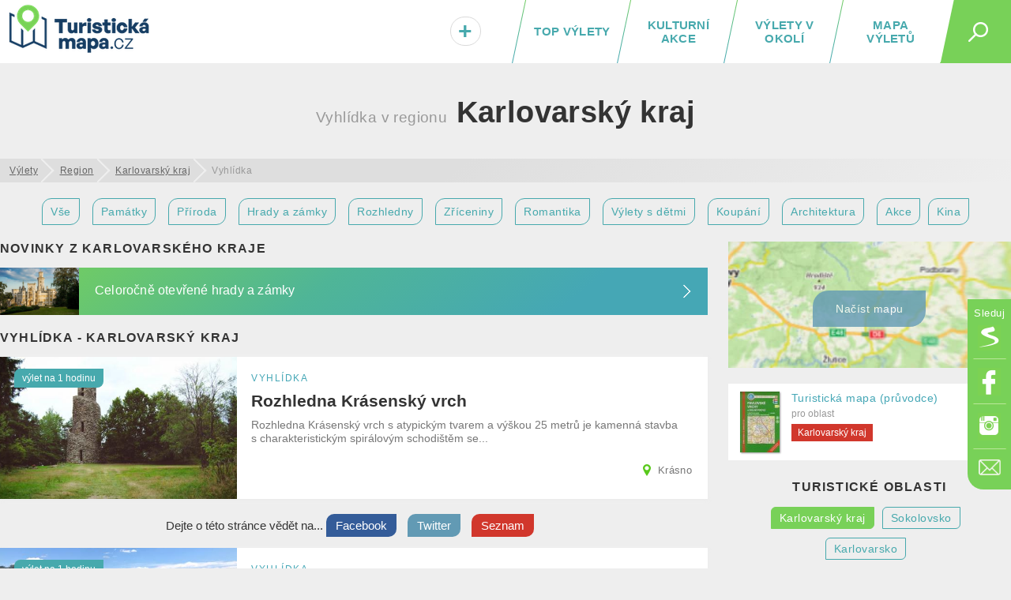

--- FILE ---
content_type: text/html; charset=UTF-8
request_url: https://turistickamapa.cz/region/karlovarsky-kraj/vyhlidka/
body_size: 14239
content:
<!DOCTYPE html>
<!--[if IE 8 ]>    <html dir="ltr" lang="cs-CZ" class="ie8"> <![endif]-->
<!--[if (gt IE 8)|!(IE)]><!--> <html lang="cs-CZ" dir="ltr"> <!--<![endif]-->
<head>
	<meta charset="utf-8" />
	<meta http-equiv="Content-Type" content="text/html; charset=UTF-8" />
	<title>Vyhlídky v Karlovarském kraji | TuristickaMapa.cz</title>
	<meta http-equiv="X-UA-Compatible" content="IE=edge,chrome=1"> 	
	<meta name="viewport" content="width=device-width,initial-scale=1.0,minimum-scale=1.0" />
	<meta http-equiv="cleartype" content="on" />
	<meta name="title" content="Vyhlídky v Karlovarském kraji" />
<meta name="description" content="Nejzajímavější Vyhlídka v Karlovarském kraji? Máme pro vás tipy na výlety a úžasná místa... Prostě, ta nejkrásnější místa v Karlovarském kraji." />	
	<meta name="robots" content="index,follow" />
	
	<meta name="document-rating" content="General" />   		
	<meta name="apple-mobile-web-app-capable" content="yes" />
	<meta name="mobile-web-app-capable" content="yes" />

<link rel="previewimage" href="https://turistickamapa.cz/data_fotos/hrad-loket-2021_29_7-135956.jpg" /><link rel="image_src" href="https://turistickamapa.cz/data_fotos/hrad-loket-2021_29_7-135956.jpg" />	
	<meta name="p:domain_verify" content=""/>
	<link rel="icon" href="https://turistickamapa.cz/favicon.ico" />
<link href="https://turistickamapa.cz/resources/screen.css?v=11" fetchpriority="high" type="text/css" media="screen" rel="stylesheet" /><link href="https://turistickamapa.cz/resources/mobile.css?v=5" fetchpriority="high" type="text/css" media="screen" rel="stylesheet" />	<meta property="fb:page_id" content="1748912882093434" />
	<meta property="fb:app_id" content="131151974213819" />
	<meta property="og:url" content="https://turistickamapa.cz/region/karlovarsky-kraj/vyhlidka/" />
	<meta property="og:site_name" content="TuristickaMapa.cz" />
	<meta property="og:locale" content="cs_cz" />
	<meta property="article:publisher" content="https://www.facebook.com/nejkrasnejsimistaceska/" />
<meta property="og:type" content="website" /><meta property="og:description" content="Nejzajímavější Vyhlídka v Karlovarském kraji? Máme pro vás tipy na výlety a úžasná místa... Prostě, ta nejkrásnější místa v Karlovarském kraji." /><link rel="preload" fetchpriority="high" as="image" href="https://turistickamapa.cz/images/blurmap2.jpg" type="image/jpeg" />	
	<meta property="og:image" content="https://turistickamapa.cz/data_fotos/hrad-loket-2021_29_7-135956.jpg" />		
	<meta property="og:title" content="Vyhlídky v Karlovarském kraji" />
	
	<meta property="twitter:title" content="Vyhlídky v Karlovarském kraji" />
    <meta property="twitter:description" content="Nejzajímavější Vyhlídka v Karlovarském kraji? Máme pro vás tipy na výlety a úžasná místa... Prostě, ta nejkrásnější místa v Karlovarském kraji." />
    <meta property="twitter:image" content="https://turistickamapa.cz/data_fotos/hrad-loket-2021_29_7-135956.jpg" />
    <meta property="twitter:image:src" content="https://turistickamapa.cz/data_fotos/hrad-loket-2021_29_7-135956.jpg" />
	
	<link rel="apple-touch-icon" sizes="180x180" href="https://turistickamapa.cz/favicon/apple-touch-icon.png">
	<link rel="icon" type="image/png" sizes="32x32" href="https://turistickamapa.cz/favicon/favicon-32x32.png">
	<link rel="icon" type="image/png" sizes="16x16" href="https://turistickamapa.cz/favicon/favicon-16x16.png">
	<link rel="manifest" href="https://turistickamapa.cz/favicon/site.webmanifest">
	<link rel="mask-icon" href="https://turistickamapa.cz/favicon/safari-pinned-tab.svg" color="#5bbad5">
	<link rel="shortcut icon" href="https://turistickamapa.cz/favicon/favicon.ico">
	<meta name="msapplication-TileColor" content="#da532c">
	<meta name="msapplication-config" content="https://turistickamapa.cz/favicon/browserconfig.xml">
	<meta name="theme-color" content="#ffffff">


<link rel="stylesheet" href="https://unpkg.com/leaflet@1.9.4/dist/leaflet.css" integrity="sha256-p4NxAoJBhIIN+hmNHrzRCf9tD/miZyoHS5obTRR9BMY=" crossorigin=""/>
	<script src="https://unpkg.com/leaflet@1.9.4/dist/leaflet.js" integrity="sha256-20nQCchB9co0qIjJZRGuk2/Z9VM+kNiyxNV1lvTlZBo=" crossorigin=""></script>


	<script>
	  window.dataLayer = window.dataLayer || [];
	  function gtag(){dataLayer.push(arguments);}
	  gtag('js', new Date());
	  gtag('config', 'G-RMPGZY8TY6');
	</script>

	
	<!-- Google Tag Manager -->
<script>(function(w,d,s,l,i){w[l]=w[l]||[];w[l].push({'gtm.start':
new Date().getTime(),event:'gtm.js'});var f=d.getElementsByTagName(s)[0],
j=d.createElement(s),dl=l!='dataLayer'?'&l='+l:'';j.async=true;j.src=
'https://www.googletagmanager.com/gtm.js?id='+i+dl;f.parentNode.insertBefore(j,f);
})(window,document,'script','dataLayer','GTM-N9C52T9K');</script>
<script> <!-- Enabled tcf support for Google tag --> window ['gtag_enable_tcf_support'] = true; </script>
<!-- End Google Tag Manager -->


</head>
<body id="body" class="region karlovarsky-kraj">


<!-- Google Tag Manager (noscript) -->
<noscript><iframe src="https://www.googletagmanager.com/ns.html?id=GTM-N9C52T9K"
height="0" width="0" style="display:none;visibility:hidden"></iframe></noscript>
<!-- End Google Tag Manager (noscript) -->

 <script type="application/ld+json">
{
  "@context": "http://schema.org",
  "@type":"Organization",
  "name":"TuristickáMapa.cz",
  "url":"https://turistickamapa.cz",
  "logo": {
      "@type": "ImageObject",
      "url": "https://turistickamapa.cz/data/turisticka-mapa.jpg"
	},
  "sameAs":["https://www.facebook.com/nejkrasnejsimistaceska/","https://www.instagram.com/nejkrasnejsimistaceska/"]	
}  
  </script>


<script>
  function statusChangeCallback(response) {  
    console.log(response);                 
    if (response.status === 'connected') {   
      connectedAPI();  
 
    } else {   
  	  disconnectedAPI();
   		
    }
  }

  function checkLoginState() {               
    FB.getLoginStatus(function(response) { 
      statusChangeCallback(response);
    });
  }

  window.fbAsyncInit = function() {
    FB.init({
      appId      : '131151974213819',
      cookie     : true,
      xfbml      : true,
      version    : 'v5.0'
    });
      
    //FB.AppEvents.logPageView();   
  //  FB.getLoginStatus(function(response) {   // Called after the JS SDK has been initialized.
   //   statusChangeCallback(response);        // Returns the login status.
  //  });
      
      
  };

    
</script>  

<script type="text/javascript">
// <![CDATA[
	var dict = {		   
		months : 'Leden,Únor,Březen,Duben,Květen,Červen,Červenec,Srpen,Září,Říjen,Listopad,Prosinec',
		days : 'Po,Út,St,Čt,Pá,So,Ne',
		full_days : 'Pondělí,Úterý,Středa,Čtvrtek,Pátek,Sobota,Neděle',
		error : 'Mrzí nás to, ale někde se stala chyba :(',
		domain : 'https://turistickamapa.cz',
		loading : 'Nahrávám...'	
	};
// ]]>
</script>
  
<div id="fb-root"></div>
<div class="leaderboardHolder">
	<div id="leaderboard"></div>
</div>
<div class="header">
	<div class="holder">
<div class="title">	
			<a href="https://turistickamapa.cz" aria-label="TuristickáMapa.cz - Výlety a nejkrásnější místa Česka"><em id="hash"><span></span></em><span>TuristickaMapa.cz - Výlety a nejkrásnější místa Česka</span></a>
</div>		<span class="search_button" id="sb"><em></em></span>
		
		<ul class="menu" id="hm">
<li><a class="map" href="https://turistickamapa.cz/mapa/">Mapa výletů</a></li><li><a class="rl" href="https://turistickamapa.cz/pobliz/">Výlety v okolí</a></li><li><a class="rl" href="https://turistickamapa.cz/kulturni-akce/">Kulturní akce</a></li><li class="top"><a class="ll rl" href="https://turistickamapa.cz/top-vylety/">TOP výlety</a><span></span></li><li class="add"><a href="https://turistickamapa.cz/kontakt/"><em>+<small>Vložit</small></em></a></li>		
			
		</ul>			
		
		<ul class="fixed-menu" id="fm">
			<li class="s"><a href="https://www.seznam.cz/pridat-boxik/172623" aria-label="Vložit box na HP Seznam.cz" rel="nofollow external" target="_blank"><span>Seznam</span></a></li>
			<li class="f"><a href="https://www.facebook.com/nejkrasnejsimistaceska/" aria-label="Odkaz na Facebook" rel="nofollow external" target="_blank"><span>Facebook</span></a></li>
			<li class="i"><a href="https://www.instagram.com/nejkrasnejsimistaceska/" aria-label="Odkaz na Instagram" rel="nofollow external" target="_blank"><span>Instagram</span></a></li>
			<li class="e t"><a href="https://turistickamapa.cz/kontakt/" aria-label="Napište nám" rel="nofollow"><span>Kontakt</span></a></li>
		</ul>
		
	</div>
	<hr />
	<div id="sf">	
		<form name="search" class="search-form" id="search" action="https://turistickamapa.cz/hledani/" method="post">
        	<formset>
        		<input id="searchInput" autofocus="autofocus" type="text" name="q" placeholder="Najdi si svůj výlet..." />
        		<input type="submit" value="Hledej" class="sbutt" onclick="return searchInputFce();" />
			</formset>
   		</form>	
	</div>
</div>
<hr />
<div id="r320"></div>

<style type="text/css">
	.header .menu {position:relative;}	
	#hm li.add {
		position:absolute;
		left:0px;
		font-size:30px;		
		width:65px;		
	}
	#hm li.add a { color:#47A9AD; }
	#hm li.add a:hover {line-height:20px; }
	#hm li.add a em small {display:none;}
	#hm li.add a:hover em small {
		display: block;				
		font-size: 12px;
		text-align: center;			
		padding: 0px;
	} 	

	#hm li.add a em {
		display: inline-block;
		background: #fff;
		font-style: normal;				
		-webkit-border-radius: 10px;
		-moz-border-radius: 10px;
		border-radius: 23px;
		border:solid 1px #dadada;
		text-shadow:1px 1px 1px #fff;
		padding:1px 9px 0px 9px;
	}
	
	#hm li.add a:hover em { border:none; padding:0px; text-shadow:none; background:transparent;}
	@media only screen and (max-width: 860px)
	{	
		.header .menu li { letter-spacing:0.8px; }
		#hm li.add {position:static; width:auto; font-size:inherit;}
		#hm li.add a { font-size:inherit;}
		#hm li.add a em {display:inherit;background:transparent;border:none; text-shadow:inherit;padding:0px; color:red;}
		#hm li.add a em small {display:inline; font-size:inherit; padding-left:8px; color:#fff;}
		#hm li.add a:hover {line-height:inherit;}
		#hm li.active a em small {color:black; font-size:15px;}
		#hm li.add a:hover em small { font-size:inherit; text-align:left; display:inline; padding-left:8px;}
	}
</style><div class="content article tags">
	<h1 class="center main-category"><span>Vyhlídka v regionu</span> Karlovarský kraj</h1>
	<hr />	
	
<ul id="breadcrumbs" itemscope itemtype="https://schema.org/BreadcrumbList">
	<li itemprop="itemListElement" itemscope itemtype="https://schema.org/ListItem"><a itemprop="item" href="https://turistickamapa.cz"><span itemprop="name">Výlety</span></a><meta itemprop="position" content="1" /></li>
	<li itemprop="itemListElement" itemscope itemtype="https://schema.org/ListItem"><a itemprop="item" href="https://turistickamapa.cz/region/"><span itemprop="name">Region</span></a><meta itemprop="position" content="2" /></li>
<li itemprop="itemListElement" itemscope itemtype="https://schema.org/ListItem"><a itemprop="item" href="https://turistickamapa.cz/region/karlovarsky-kraj/"><span itemprop="name">Karlovarský kraj</span></a><meta itemprop="position" content="3" /></li><li class="last" itemprop="itemListElement" itemscope itemtype="https://schema.org/ListItem"><span itemprop="item"><span itemprop="name">Vyhlídka</span></span><meta itemprop="position" content="4" /></li>	
</ul>

	<div class="content center" id="fieldset_travelmode">
			<ul class="horizontalLineMenu">
				<li><a href="https://turistickamapa.cz/region/karlovarsky-kraj/" class="tripSearchIco">Vše</a></li>
				<li><a href="https://turistickamapa.cz/region/karlovarsky-kraj/pamatky/" class="tripSearchIco">Památky</a></li>				
				<li><a href="https://turistickamapa.cz/region/karlovarsky-kraj/priroda/" class="tripSearchIco">Příroda</a></li>												
							<li><a href="https://turistickamapa.cz/region/karlovarsky-kraj/hrady-zamky/" class="tripSearchIco">Hrady a zámky</a></li>
				<li><a href="https://turistickamapa.cz/region/karlovarsky-kraj/rozhledna/" class="tripSearchIco">Rozhledny</a></li>
				<li><a href="https://turistickamapa.cz/region/karlovarsky-kraj/zricenina/" class="tripSearchIco">Zříceniny</a></li>
						
				<li><a href="https://turistickamapa.cz/region/karlovarsky-kraj/romantika/" class="tripSearchIco">Romantika</a></li>
				<li><a href="https://turistickamapa.cz/region/karlovarsky-kraj/pro-deti/" class="tripSearchIco">Výlety s dětmi</a></li>
<li><a href="https://turistickamapa.cz/region/karlovarsky-kraj/koupani/" class="tripSearchIco">Koupání</a></li>				
				<li><a href="https://turistickamapa.cz/region/karlovarsky-kraj/architektura/" class="tripSearchIco">Architektura</a></li>
<li><a href="https://turistickamapa.cz/region/karlovarsky-kraj/akce/" class="tripSearchIco">Akce</a></li><li><a href="https://kulturnimapa.cz/kina/kraj-kv.html" class="tripSearchIco">Kina</a></li>
			</ul>
		</div>


	<div class="column2main" itemscope itemtype="https://schema.org/ItemList">
	
				
				
								
<h2 class="section latestNews">Novinky z Karlovarského kraje</h2><div class="lastStreamNews lastNew"><a href="https://turistickamapa.cz/novinky/hrady-zamky-otevrene-celorocne/"><span class="image lazyload" style="background-image:url('https://turistickamapa.cz/images/grey.gif');" data-src="https://turistickamapa.cz/data_fotos/hrady-zamky-otevrene-celorocne-2022_23_10-175833_tn.jpg"></span><strong>Celoročně otevřené hrady a zámky</strong></a></div><h2 class="section latestNews" itemprop="name">Vyhlídka - Karlovarský kraj</h2><link itemprop="itemListOrder" href="https://schema.org/ItemListOrderDescending" />
				<div class="box-w50p box-w50p-double box-4 box-same-height" id="rozhledna-krasensky-vrch-0" itemprop="itemListElement">
				<a href="https://turistickamapa.cz/rozhledna-krasensky-vrch/" class="item"><link rel="preload" fetchpriority="high" as="image" href="https://turistickamapa.cz/data_fotos/2019_18-10-154102-cover_tn.jpg" type="image/jpeg" /><span class="image" fetchpriority="high" style="background-image:url('https://turistickamapa.cz/data_fotos/2019_18-10-154102-cover_tn.jpg');"><meta itemprop="image" content="https://turistickamapa.cz/data_fotos/2019_18-10-154102-cover_tn.jpg" /></span>
					<em>vyhlídka</em> 
					<strong itemprop="name">Rozhledna Krásenský vrch</strong>
					<span class="more" itemprop="description">Rozhledna Krásenský vrch s atypickým tvarem a výškou 25 metrů je kamenná stavba s charakteristickým spirálovým schodištěm se...</span><span class="address" itemprop="location" itemscope itemtype="http://schema.org/EventVenue">
							<meta itemprop="name" content="Krásno" />	
							<span itemprop="address" itemscope itemtype="http://schema.org/PostalAddress">
								<meta itemprop="addressLocality" content="Krásno" />
								<meta itemprop="streetAddress" content="Krásno" />
							</span>
					Krásno					
						</span><small class="readTime">výlet na 1 hodinu</small>
				</a>
				</div><div class="soc"><span class="soctxt">Dejte o <span class="noimportant">této </span>stránce vědět na...</span>	
					<a target="_blank" rel="nofollow" class="sb sbf" href="https://www.facebook.com/share.php?u=https%3A%2F%2Fturistickamapa.cz%2Fregion%2Fkarlovarsky-kraj%2Fvyhlidka%2F"><span>Facebook</span></a>									
					<a target="_blank" rel="nofollow" class="sb sbt" href="https://twitter.com/share?url=https%3A%2F%2Fturistickamapa.cz%2Fregion%2Fkarlovarsky-kraj%2Fvyhlidka%2F&text=Vyhl%C3%ADdky+v+Karlovarsk%C3%A9m+kraji+%7C+TuristickaMapa.cz"><span>Twitter</span></a>
					<a target="_blank" rel="nofollow" class="sb sbs" href="https://www.seznam.cz/pridat-boxik/172623"><span>Seznam</span></a><div class="reset"></div></div>
				<div class="box-w50p box-w50p-double box-4 box-same-height" id="vyhlidka-petra-velikeho-na-karlovy-vary-1" itemprop="itemListElement">
				<a href="https://turistickamapa.cz/vyhlidka-petra-velikeho-na-karlovy-vary/" class="item"><span class="image lazyload" style="background-image:url('https://turistickamapa.cz/images/grey.gif');" data-src="https://turistickamapa.cz/data_fotos/vyhlidka-petra-velikeho-na-karlovy-vary-2020_17_8-144801_tn.jpg"><meta itemprop="image" content="https://turistickamapa.cz/data_fotos/vyhlidka-petra-velikeho-na-karlovy-vary-2020_17_8-144801_tn.jpg" /></span>
					<em>vyhlídka</em> 
					<strong itemprop="name">Vyhlídka Petra Velikého nad Karlovými Vary</strong>
					<span class="more" itemprop="description">Vyhlídka Petra Velikého, nebo jinak také Petrova výšina, je pojmenovaná na památku ruského cara Petra I., který byl jedním z...</span><span class="address" itemprop="location" itemscope itemtype="http://schema.org/EventVenue">
							<meta itemprop="name" content="Karlovy Vary" />	
							<span itemprop="address" itemscope itemtype="http://schema.org/PostalAddress">
								<meta itemprop="addressLocality" content="Karlovy Vary" />
								<meta itemprop="streetAddress" content="Karlovy Vary" />
							</span>
					Karlovy Vary					
						</span><small class="readTime">výlet na 1 hodinu</small>
				</a>
				</div>
				<div class="box-w50p box-w50p-double box-4 box-same-height" id="marianske-vyhlidky-2" itemprop="itemListElement">
				<a href="https://turistickamapa.cz/marianske-vyhlidky/" class="item"><span class="image lazyload" style="background-image:url('https://turistickamapa.cz/images/grey.gif');" data-src="https://turistickamapa.cz/data_fotos/2024/marianske-vyhlidky-2024_10_5-150238_tn.jpg"><meta itemprop="image" content="https://turistickamapa.cz/data_fotos/2024/marianske-vyhlidky-2024_10_5-150238_tn.jpg" /></span>
					<em>vyhlídka</em> 
					<strong itemprop="name">Mariánské vyhlídky</strong>
					<span class="more" itemprop="description">Podívejte se na město Mariánské Lázně z různých úhlů pohledu!  Objevujte vyhlídková místa i rozhledny v docházkové...</span><span class="address" itemprop="location" itemscope itemtype="http://schema.org/EventVenue">
							<meta itemprop="name" content="Mariánské Lázně" />	
							<span itemprop="address" itemscope itemtype="http://schema.org/PostalAddress">
								<meta itemprop="addressLocality" content="Mariánské Lázně" />
								<meta itemprop="streetAddress" content="Mariánské Lázně" />
							</span>
					Mariánské Lázně					
						</span><small class="readTime">výlet na 2 hodiny</small>
				</a>
				</div>
				<div class="box-w50p box-w50p-double box-4 box-same-height" id="mayeruv-gloriet-3" itemprop="itemListElement">
				<a href="https://turistickamapa.cz/mayeruv-gloriet/" class="item"><span class="image lazyload" style="background-image:url('https://turistickamapa.cz/images/grey.gif');" data-src="https://turistickamapa.cz/data_fotos/2023/mayeruv-gloriet-2023_19_10-172027_tn.jpg"><meta itemprop="image" content="https://turistickamapa.cz/data_fotos/2023/mayeruv-gloriet-2023_19_10-172027_tn.jpg" /></span>
					<em>vyhlídka</em> 
					<strong itemprop="name">Mayerův gloriet</strong>
					<span class="more" itemprop="description">Mayerův gloriet je jednou z mnoha vyhlídek nad městem Karlovy Vary. Pravděpodobně je také zdejší nejstarší vyhlídkovou stavbou.</span><span class="address" itemprop="location" itemscope itemtype="http://schema.org/EventVenue">
							<meta itemprop="name" content="Karlovy Vary" />	
							<span itemprop="address" itemscope itemtype="http://schema.org/PostalAddress">
								<meta itemprop="addressLocality" content="Karlovy Vary" />
								<meta itemprop="streetAddress" content="Karlovy Vary" />
							</span>
					Karlovy Vary					
						</span><small class="readTime">výlet na 1 hodinu</small>
				</a>
				</div><div class="reset"></div>
							<div class="b" style="clear:both; overflow:hidden; margin:0px auto 20px auto; text-align:center;">
						
								<div style="margin:auto;">     
<!-- TM.cz - vodo - responzivní -->
<ins class="adsbygoogle"
     style="display:block"
     data-ad-client="ca-pub-8054385701519777"
     data-ad-slot="4127513665"
     data-ad-format="auto"
     data-full-width-responsive="true"></ins>
<script>
     (adsbygoogle = window.adsbygoogle || []).push({});
</script>
</div></div>
				<div class="box-w50p box-w50p-double box-4 box-same-height" id="zricenina-hrad-andelska-hora-4" itemprop="itemListElement">
				<a href="https://turistickamapa.cz/zricenina-hrad-andelska-hora/" class="item"><span class="image lazyload" style="background-image:url('https://turistickamapa.cz/images/grey.gif');" data-src="https://turistickamapa.cz/data_fotos/zricenina-hrad-andelska-hora-2021_20_1-151713_tn.jpg"><meta itemprop="image" content="https://turistickamapa.cz/data_fotos/zricenina-hrad-andelska-hora-2021_20_1-151713_tn.jpg" /></span>
					<em>vyhlídka</em> 
					<strong itemprop="name">Zřícenina hradu Andělská hora</strong>
					<span class="more" itemprop="description">Hrad Andělská Hora, přezdívaný Andělka, je zřícenina, kterou najdeme ve stejnojmenné obci nedaleko Karlových Varů. Zřícenina s...</span><span class="address" itemprop="location" itemscope itemtype="http://schema.org/EventVenue">
							<meta itemprop="name" content="Andělská Hora" />	
							<span itemprop="address" itemscope itemtype="http://schema.org/PostalAddress">
								<meta itemprop="addressLocality" content="Andělská Hora" />
								<meta itemprop="streetAddress" content="Andělská Hora" />
							</span>
					Andělská Hora					
						</span><small class="readTime">výlet na 1 hodinu</small>
				</a>
				</div>
				<div class="box-w50p box-w50p-double box-4 box-same-height" id="rozhledna-haj-as-5" itemprop="itemListElement">
				<a href="https://turistickamapa.cz/rozhledna-haj-as/" class="item"><span class="image lazyload" style="background-image:url('https://turistickamapa.cz/images/grey.gif');" data-src="https://turistickamapa.cz/data_fotos/2023/rozhledna-haj-u-ase-2023_2_4-092901_tn.jpg"><meta itemprop="image" content="https://turistickamapa.cz/data_fotos/2023/rozhledna-haj-u-ase-2023_2_4-092901_tn.jpg" /></span>
					<em>vyhlídka</em> 
					<strong itemprop="name">Rozhledna Háj u Aše</strong>
					<span class="more" itemprop="description">Rozhledna Háj, dříve Bismarckova rozhledna, je nejzápadněji položenou rozhlednou u nás. Mohutná žulová stavba v ašském...</span><span class="address" itemprop="location" itemscope itemtype="http://schema.org/EventVenue">
							<meta itemprop="name" content="Aš" />	
							<span itemprop="address" itemscope itemtype="http://schema.org/PostalAddress">
								<meta itemprop="addressLocality" content="Aš" />
								<meta itemprop="streetAddress" content="Aš" />
							</span>
					Aš					
						</span><small class="readTime">výlet na 1 hodinu</small>
				</a>
				</div>
				<div class="box-w50p box-w50p-double box-4 box-same-height" id="zricenina-hrad-neuberg-6" itemprop="itemListElement">
				<a href="https://turistickamapa.cz/zricenina-hrad-neuberg/" class="item"><span class="image lazyload" style="background-image:url('https://turistickamapa.cz/images/grey.gif');" data-src="https://turistickamapa.cz/data_fotos/zricenina-hrad-neuberg-2022_27_11-152614_tn.jpg"><meta itemprop="image" content="https://turistickamapa.cz/data_fotos/zricenina-hrad-neuberg-2022_27_11-152614_tn.jpg" /></span>
					<em>vyhlídka</em> 
					<strong itemprop="name">Zřícenina hradu a zámku Neuberg</strong>
					<span class="more" itemprop="description">Zřícenina hradu Neuberg je nejstarší památkou na Ašsku. Do dnešních dnů se z hradu dochovala pouze 22 metrů vysoká kruhová...</span><span class="address" itemprop="location" itemscope itemtype="http://schema.org/EventVenue">
							<meta itemprop="name" content="Podhradí" />	
							<span itemprop="address" itemscope itemtype="http://schema.org/PostalAddress">
								<meta itemprop="addressLocality" content="Podhradí" />
								<meta itemprop="streetAddress" content="Podhradí" />
							</span>
					Podhradí					
						</span><small class="readTime">výlet na 1 hodinu</small>
				</a>
				</div>
				<div class="box-w50p box-w50p-double box-4 box-same-height" id="zricenina-hrad-freudenstein-7" itemprop="itemListElement">
				<a href="https://turistickamapa.cz/zricenina-hrad-freudenstein/" class="item"><span class="image lazyload" style="background-image:url('https://turistickamapa.cz/images/grey.gif');" data-src="https://turistickamapa.cz/data_fotos/zricenina-hrad-freudenstein-2022_11_12-194416_tn.jpg"><meta itemprop="image" content="https://turistickamapa.cz/data_fotos/zricenina-hrad-freudenstein-2022_11_12-194416_tn.jpg" /></span>
					<em>vyhlídka</em> 
					<strong itemprop="name">Zřícenina hradu Freudenstein</strong>
					<span class="more" itemprop="description">Zříceninu hradu Freudenstein u Jáchymova výletníci znají také jako Šlikův hrádek. Do dnešních dnů se z hradu zachovaly pouze...</span><span class="address" itemprop="location" itemscope itemtype="http://schema.org/EventVenue">
							<meta itemprop="name" content="Jáchymov" />	
							<span itemprop="address" itemscope itemtype="http://schema.org/PostalAddress">
								<meta itemprop="addressLocality" content="Jáchymov" />
								<meta itemprop="streetAddress" content="Jáchymov" />
							</span>
					Jáchymov					
						</span><small class="readTime">výlet na 1 hodinu</small>
				</a>
				</div>
				<div class="box-w50p box-w50p-double box-4 box-same-height" id="vyhlidkova-vez-kostel-mikulase-cheb-8" itemprop="itemListElement">
				<a href="https://turistickamapa.cz/vyhlidkova-vez-kostel-mikulase-cheb/" class="item"><span class="image lazyload" style="background-image:url('https://turistickamapa.cz/images/grey.gif');" data-src="https://turistickamapa.cz/data_fotos/2024/vyhlidkova-vez-kostel-mikulase-cheb-2024_10_5-143324_tn.jpg"><meta itemprop="image" content="https://turistickamapa.cz/data_fotos/2024/vyhlidkova-vez-kostel-mikulase-cheb-2024_10_5-143324_tn.jpg" /></span>
					<em>vyhlídka</em> 
					<strong itemprop="name">Vyhlídková věž a kostel sv. Mikuláše a sv. Alžběty</strong>
					<span class="more" itemprop="description">Chrám svatého Mikuláše a svaté Alžběty, častěji nazýván pouze jako kostel svatého Mikuláše, se nachází na Kostelním...</span><span class="address" itemprop="location" itemscope itemtype="http://schema.org/EventVenue">
							<meta itemprop="name" content="Cheb" />	
							<span itemprop="address" itemscope itemtype="http://schema.org/PostalAddress">
								<meta itemprop="addressLocality" content="Cheb" />
								<meta itemprop="streetAddress" content="Cheb" />
							</span>
					Cheb					
						</span><small class="readTime">výlet na 1 hodinu</small>
				</a>
				</div>
				<div class="box-w50p box-w50p-double box-4 box-same-height" id="vyhlidkovy-altan-kristyna-9" itemprop="itemListElement">
				<a href="https://turistickamapa.cz/vyhlidkovy-altan-kristyna/" class="item"><span class="image lazyload" style="background-image:url('https://turistickamapa.cz/images/grey.gif');" data-src="https://turistickamapa.cz/data_fotos/2023/vyhlidkovy-altan-kristyna-2023_19_10-172803_tn.jpg"><meta itemprop="image" content="https://turistickamapa.cz/data_fotos/2023/vyhlidkovy-altan-kristyna-2023_19_10-172803_tn.jpg" /></span>
					<em>vyhlídka</em> 
					<strong itemprop="name">Vyhlídkový altán Kristýna</strong>
					<span class="more" itemprop="description">Vyhlídkový altán Kristýna stojí na skalním ostrohu nad městem Karlovy Vary. Altán v lázeňských lesích nabízí vyhlídku na...</span><span class="address" itemprop="location" itemscope itemtype="http://schema.org/EventVenue">
							<meta itemprop="name" content="Karlovy Vary" />	
							<span itemprop="address" itemscope itemtype="http://schema.org/PostalAddress">
								<meta itemprop="addressLocality" content="Karlovy Vary" />
								<meta itemprop="streetAddress" content="Karlovy Vary" />
							</span>
					Karlovy Vary					
						</span><small class="readTime">výlet na 1 hodinu</small>
				</a>
				</div>
				<div class="box-w50p box-w50p-double box-4 box-same-height" id="rozhledna-klinovec-10" itemprop="itemListElement">
				<a href="https://turistickamapa.cz/rozhledna-klinovec/" class="item"><span class="image lazyload" style="background-image:url('https://turistickamapa.cz/images/grey.gif');" data-src="https://turistickamapa.cz/data_fotos/hora-a-rozhledna-klinovec-2021_7_1-120109_tn.jpg"><meta itemprop="image" content="https://turistickamapa.cz/data_fotos/hora-a-rozhledna-klinovec-2021_7_1-120109_tn.jpg" /></span>
					<em>vyhlídka</em> 
					<strong itemprop="name">Hora a rozhledna Klínovec</strong>
					<span class="more" itemprop="description">Klínovec je se svými 1244 metry nad mořem nejvyšší vrchol Krušných hor a čtvrtá nejprominentnější česká hora.
Na Klínovci...</span><span class="address" itemprop="location" itemscope itemtype="http://schema.org/EventVenue">
							<meta itemprop="name" content="Boží Dar" />	
							<span itemprop="address" itemscope itemtype="http://schema.org/PostalAddress">
								<meta itemprop="addressLocality" content="Boží Dar" />
								<meta itemprop="streetAddress" content="Boží Dar" />
							</span>
					Boží Dar					
						</span><small class="readTime">výlet na 2 hodiny</small>
				</a>
				</div>
				<div class="box-w50p box-w50p-double box-4 box-same-height" id="rozhledna-diana-11" itemprop="itemListElement">
				<a href="https://turistickamapa.cz/rozhledna-diana/" class="item"><span class="image lazyload" style="background-image:url('https://turistickamapa.cz/images/grey.gif');" data-src="https://turistickamapa.cz/data_fotos/rozhledna-diana-2022_4_11-122828_tn.jpg"><meta itemprop="image" content="https://turistickamapa.cz/data_fotos/rozhledna-diana-2022_4_11-122828_tn.jpg" /></span>
					<em>vyhlídka</em> 
					<strong itemprop="name">Rozhledna Diana</strong>
					<span class="more" itemprop="description">Rozhledna Diana se nachází nedaleko lázeňského města Karlovy Vary. Více než 100 let nabízí rozhledna Diana panoramatickou...</span><span class="address" itemprop="location" itemscope itemtype="http://schema.org/EventVenue">
							<meta itemprop="name" content="Karlovy Vary" />	
							<span itemprop="address" itemscope itemtype="http://schema.org/PostalAddress">
								<meta itemprop="addressLocality" content="Karlovy Vary" />
								<meta itemprop="streetAddress" content="Karlovy Vary" />
							</span>
					Karlovy Vary					
						</span><small class="readTime">výlet na 1 hodinu</small>
				</a>
				</div>
				<div class="box-w50p box-w50p-double box-4 box-same-height" id="zricenina-hrad-hartenstejn-12" itemprop="itemListElement">
				<a href="https://turistickamapa.cz/zricenina-hrad-hartenstejn/" class="item"><span class="image lazyload" style="background-image:url('https://turistickamapa.cz/images/grey.gif');" data-src="https://turistickamapa.cz/data_fotos/zricenina-hrad-hartenstejn-2022_13_11-145330_tn.jpg"><meta itemprop="image" content="https://turistickamapa.cz/data_fotos/zricenina-hrad-hartenstejn-2022_13_11-145330_tn.jpg" /></span>
					<em>vyhlídka</em> 
					<strong itemprop="name">Zřícenina hradu Hartenštejn</strong>
					<span class="more" itemprop="description">Hrad Hartenštejn najdeme poblíž Bochova na Karlovarsku. Z původního gotického hradu Hartenštejn se dodnes dochovala věž, která...</span><span class="address" itemprop="location" itemscope itemtype="http://schema.org/EventVenue">
							<meta itemprop="name" content="Bochov" />	
							<span itemprop="address" itemscope itemtype="http://schema.org/PostalAddress">
								<meta itemprop="addressLocality" content="Bochov" />
								<meta itemprop="streetAddress" content="Bochov" />
							</span>
					Bochov					
						</span><small class="readTime">výlet na 1 hodinu</small>
				</a>
				</div>
				<div class="box-w50p box-w50p-double box-4 box-same-height" id="goethova-vyhlidka-13" itemprop="itemListElement">
				<a href="https://turistickamapa.cz/goethova-vyhlidka/" class="item"><span class="image lazyload" style="background-image:url('https://turistickamapa.cz/images/grey.gif');" data-src="https://turistickamapa.cz/data_fotos/2023/goethova-vyhlidka-2023_31_1-161514_tn.jpg"><meta itemprop="image" content="https://turistickamapa.cz/data_fotos/2023/goethova-vyhlidka-2023_31_1-161514_tn.jpg" /></span>
					<em>vyhlídka</em> 
					<strong itemprop="name">Goethova vyhlídka</strong>
					<span class="more" itemprop="description">Goethova rozhledna se vypíná na vrchu Věčného života nad Karlovými Vary. Právě známý spisovatel Johann Wolfgang von Goethe, po...</span><span class="address" itemprop="location" itemscope itemtype="http://schema.org/EventVenue">
							<meta itemprop="name" content="Karlovy Vary" />	
							<span itemprop="address" itemscope itemtype="http://schema.org/PostalAddress">
								<meta itemprop="addressLocality" content="Karlovy Vary" />
								<meta itemprop="streetAddress" content="Karlovy Vary" />
							</span>
					Karlovy Vary					
						</span><small class="readTime">výlet na 1 hodinu</small>
				</a>
				</div>
				<div class="box-w50p box-w50p-double box-4 box-same-height" id="hrad-loket-14" itemprop="itemListElement">
				<a href="https://turistickamapa.cz/hrad-loket/" class="item"><span class="image lazyload" style="background-image:url('https://turistickamapa.cz/images/grey.gif');" data-src="https://turistickamapa.cz/data_fotos/hrad-loket-2021_29_7-135956_tn.jpg"><meta itemprop="image" content="https://turistickamapa.cz/data_fotos/hrad-loket-2021_29_7-135956_tn.jpg" /></span>
					<em>vyhlídka</em> 
					<strong itemprop="name">Hrad Loket</strong>
					<span class="more" itemprop="description">Malebný středověký hrad se zajímavou historií i tajemnými legendami - to je hrad Loket, vyčnívající majestátně na žulovém...</span><span class="address" itemprop="location" itemscope itemtype="http://schema.org/EventVenue">
							<meta itemprop="name" content="Loket" />	
							<span itemprop="address" itemscope itemtype="http://schema.org/PostalAddress">
								<meta itemprop="addressLocality" content="Loket" />
								<meta itemprop="streetAddress" content="Loket" />
							</span>
					Loket					
						</span><small class="readTime">výlet na 2 hodiny</small>
				</a>
				</div>
				<div class="box-w50p box-w50p-double box-4 box-same-height" id="bismarckova-rozhledna-15" itemprop="itemListElement">
				<a href="https://turistickamapa.cz/bismarckova-rozhledna/" class="item"><span class="image lazyload" style="background-image:url('https://turistickamapa.cz/images/grey.gif');" data-src="https://turistickamapa.cz/data_fotos/2023/bismarckova-rozhledna-2023_22_1-112515_tn.jpg"><meta itemprop="image" content="https://turistickamapa.cz/data_fotos/2023/bismarckova-rozhledna-2023_22_1-112515_tn.jpg" /></span>
					<em>vyhlídka</em> 
					<strong itemprop="name">Bismarckova rozhledna</strong>
					<span class="more" itemprop="description">Dlouho zapomenutá rozhledna s nezaměnitelným kouzlem. Bismarckova rozhledna z počátku minulého století stojí dodnes na vrcholku...</span><span class="address" itemprop="location" itemscope itemtype="http://schema.org/EventVenue">
							<meta itemprop="name" content="Cheb" />	
							<span itemprop="address" itemscope itemtype="http://schema.org/PostalAddress">
								<meta itemprop="addressLocality" content="Cheb" />
								<meta itemprop="streetAddress" content="Cheb" />
							</span>
					Cheb					
						</span><small class="readTime">výlet na 2 hodiny</small>
				</a>
				</div>		
				
	<div class="reset"></div>
			
<div class="center"><p style="font-size:16px; margin:0px 15px;">Kam na výlet v Karlovarském kraji? Inspirujte se našimi tipy na výlety a zajímavá místa na Karlovarsku.</p></div><div class="resetLine"></div>	
	
<div class="reset"></div><div class="pager center"><a rel="follow" id="nextgen" class="button_link button-green button-next" href="https://turistickamapa.cz/region/karlovarsky-kraj/vyhlidka/strana-1/"><strong>Další výlety</strong></a> </div>		
	
	</div>
	<div class="rside" id="rside">
	
	<div id="stick" class="av tagscat center" style="min-height:auto;">
		<div id="sskyscraperInner">
			<div id="map" class="fake"><a href="#" id="smc"><span id="smcb" class="blurNew" data-src="https://turistickamapa.cz/images/blurmap2.jpg"></span><em>Načíst mapu</em></a></div>
			<script>	
			
			function nactiNovouMapu (){
				$('#map').removeClass('fake');
				$('#map').html('<div style="height:100%; background:url(\'https://turistickamapa.cz/images/loading.gif\') no-repeat center center;"></div>'); 
				ajax('map','https://turistickamapa.cz/inc/_ajax.php?fragment=load_map_category&task=show_map_place&dataset=%7B%09name%3A+%22Rozhledna+Kr%C3%A1sensk%C3%BD+vrch%22%2C%0A%09%09%09%09%09%09%09url%3A+%22rozhledna-krasensky-vrch%22%2C+%0A%09%09%09%09%09%09%09id%3A+1%2C+%0A%09%09%09%09%09%09%09lat%3A+50.101566%2C%0A%09%09%09%09%09%09%09lng%3A+12.786412%0A%09%09%09%09%09%09%09+%7D%2C+%7B%09name%3A+%22Vyhl%C3%ADdka+Petra+Velik%C3%A9ho+nad+Karlov%C3%BDmi+Vary%22%2C%0A%09%09%09%09%09%09%09url%3A+%22vyhlidka-petra-velikeho-na-karlovy-vary%22%2C+%0A%09%09%09%09%09%09%09id%3A+2%2C+%0A%09%09%09%09%09%09%09lat%3A+50.222755%2C%0A%09%09%09%09%09%09%09lng%3A+12.879420%0A%09%09%09%09%09%09%09+%7D%2C+%7B%09name%3A+%22Mari%C3%A1nsk%C3%A9+vyhl%C3%ADdky%22%2C%0A%09%09%09%09%09%09%09url%3A+%22marianske-vyhlidky%22%2C+%0A%09%09%09%09%09%09%09id%3A+3%2C+%0A%09%09%09%09%09%09%09lat%3A+49.977737%2C%0A%09%09%09%09%09%09%09lng%3A+12.712733%0A%09%09%09%09%09%09%09+%7D%2C+%7B%09name%3A+%22Mayer%C5%AFv+gloriet%22%2C%0A%09%09%09%09%09%09%09url%3A+%22mayeruv-gloriet%22%2C+%0A%09%09%09%09%09%09%09id%3A+4%2C+%0A%09%09%09%09%09%09%09lat%3A+50.222698%2C%0A%09%09%09%09%09%09%09lng%3A+12.879904%0A%09%09%09%09%09%09%09+%7D%2C+%7B%09name%3A+%22Z%C5%99%C3%ADcenina+hradu+And%C4%9Blsk%C3%A1+hora%22%2C%0A%09%09%09%09%09%09%09url%3A+%22zricenina-hrad-andelska-hora%22%2C+%0A%09%09%09%09%09%09%09id%3A+5%2C+%0A%09%09%09%09%09%09%09lat%3A+50.205681%2C%0A%09%09%09%09%09%09%09lng%3A+12.964110%0A%09%09%09%09%09%09%09+%7D%2C+%7B%09name%3A+%22Rozhledna+H%C3%A1j+u+A%C5%A1e%22%2C%0A%09%09%09%09%09%09%09url%3A+%22rozhledna-haj-as%22%2C+%0A%09%09%09%09%09%09%09id%3A+6%2C+%0A%09%09%09%09%09%09%09lat%3A+50.233444%2C%0A%09%09%09%09%09%09%09lng%3A+12.201828%0A%09%09%09%09%09%09%09+%7D%2C+%7B%09name%3A+%22Z%C5%99%C3%ADcenina+hradu+a+z%C3%A1mku+Neuberg%22%2C%0A%09%09%09%09%09%09%09url%3A+%22zricenina-hrad-neuberg%22%2C+%0A%09%09%09%09%09%09%09id%3A+7%2C+%0A%09%09%09%09%09%09%09lat%3A+50.255123%2C%0A%09%09%09%09%09%09%09lng%3A+12.206811%0A%09%09%09%09%09%09%09+%7D%2C+%7B%09name%3A+%22Z%C5%99%C3%ADcenina+hradu+Freudenstein%22%2C%0A%09%09%09%09%09%09%09url%3A+%22zricenina-hrad-freudenstein%22%2C+%0A%09%09%09%09%09%09%09id%3A+8%2C+%0A%09%09%09%09%09%09%09lat%3A+50.369476%2C%0A%09%09%09%09%09%09%09lng%3A+12.911339%0A%09%09%09%09%09%09%09+%7D%2C+%7B%09name%3A+%22Vyhl%C3%ADdkov%C3%A1+v%C4%9B%C5%BE+a+kostel+sv.+Mikul%C3%A1%C5%A1e+a+sv.+Al%C5%BEb%C4%9Bty%22%2C%0A%09%09%09%09%09%09%09url%3A+%22vyhlidkova-vez-kostel-mikulase-cheb%22%2C+%0A%09%09%09%09%09%09%09id%3A+9%2C+%0A%09%09%09%09%09%09%09lat%3A+50.080757%2C%0A%09%09%09%09%09%09%09lng%3A+12.370362%0A%09%09%09%09%09%09%09+%7D%2C+%7B%09name%3A+%22Vyhl%C3%ADdkov%C3%BD+alt%C3%A1n+Krist%C3%BDna%22%2C%0A%09%09%09%09%09%09%09url%3A+%22vyhlidkovy-altan-kristyna%22%2C+%0A%09%09%09%09%09%09%09id%3A+10%2C+%0A%09%09%09%09%09%09%09lat%3A+50.223274%2C%0A%09%09%09%09%09%09%09lng%3A+12.879941%0A%09%09%09%09%09%09%09+%7D%2C+%7B%09name%3A+%22Hora+a+rozhledna+Kl%C3%ADnovec%22%2C%0A%09%09%09%09%09%09%09url%3A+%22rozhledna-klinovec%22%2C+%0A%09%09%09%09%09%09%09id%3A+11%2C+%0A%09%09%09%09%09%09%09lat%3A+50.395943%2C%0A%09%09%09%09%09%09%09lng%3A+12.967892%0A%09%09%09%09%09%09%09+%7D%2C+%7B%09name%3A+%22Rozhledna+Diana%22%2C%0A%09%09%09%09%09%09%09url%3A+%22rozhledna-diana%22%2C+%0A%09%09%09%09%09%09%09id%3A+12%2C+%0A%09%09%09%09%09%09%09lat%3A+50.218979%2C%0A%09%09%09%09%09%09%09lng%3A+12.872260%0A%09%09%09%09%09%09%09+%7D%2C+%7B%09name%3A+%22Z%C5%99%C3%ADcenina+hradu+Harten%C5%A1tejn%22%2C%0A%09%09%09%09%09%09%09url%3A+%22zricenina-hrad-hartenstejn%22%2C+%0A%09%09%09%09%09%09%09id%3A+13%2C+%0A%09%09%09%09%09%09%09lat%3A+50.141468%2C%0A%09%09%09%09%09%09%09lng%3A+13.036471%0A%09%09%09%09%09%09%09+%7D%2C+%7B%09name%3A+%22Goethova+vyhl%C3%ADdka%22%2C%0A%09%09%09%09%09%09%09url%3A+%22goethova-vyhlidka%22%2C+%0A%09%09%09%09%09%09%09id%3A+14%2C+%0A%09%09%09%09%09%09%09lat%3A+50.224075%2C%0A%09%09%09%09%09%09%09lng%3A+12.903251%0A%09%09%09%09%09%09%09+%7D%2C+%7B%09name%3A+%22Hrad+Loket%22%2C%0A%09%09%09%09%09%09%09url%3A+%22hrad-loket%22%2C+%0A%09%09%09%09%09%09%09id%3A+15%2C+%0A%09%09%09%09%09%09%09lat%3A+50.187103%2C%0A%09%09%09%09%09%09%09lng%3A+12.754285%0A%09%09%09%09%09%09%09+%7D%2C+%7B%09name%3A+%22Bismarckova+rozhledna%22%2C%0A%09%09%09%09%09%09%09url%3A+%22bismarckova-rozhledna%22%2C+%0A%09%09%09%09%09%09%09id%3A+16%2C+%0A%09%09%09%09%09%09%09lat%3A+50.070747%2C%0A%09%09%09%09%09%09%09lng%3A+12.306404%0A%09%09%09%09%09%09%09+%7D'); 
			}

			if (document.documentElement.clientWidth > 860) {
				document.getElementById("smcb").style.backgroundImage = "url('https://turistickamapa.cz/images/blurmap2.jpg')";
			}
			else{
				document.getElementById("smcb").classList.add("lazyload");												
			}					
			
			</script>
		</div>
<div class="turisticka-mapa whitebg"><span class="book"></span><a class="touristmap" href="https://www.anrdoezrs.net/click-100466396-13240526?url=https%3A%2F%2Fwww.knihydobrovsky.cz%2Fkniha%2Ftoulky-po-karlovarskem-kraji-krusne-hory-309716830?utm_source=TuristickaMapa.cz" rel="nofollow external" target="_blank"><strong>Turistická mapa (průvodce)</strong> <span>pro oblast</span> <em>Karlovarský kraj</em></a></div><div id="kategorie"><h5>Turistické oblasti</h5><ul><li><a href="https://turistickamapa.cz/region/karlovarsky-kraj/" class="active">Karlovarský kraj</a></li><li><a href="https://turistickamapa.cz/region/sokolovsko/">Sokolovsko</a></li><li><a href="https://turistickamapa.cz/region/karlovarsko/">Karlovarsko</a></li></ul></div>		

	

	</div>
	
	
</div>
<div class="reset"><hr /></div>
	
	
<div class="content white-bg-content stop-sticky" style="margin:15px auto 0px auto; padding:20px 0px 10px 0px;">	<div class="cityLists">		<h2 class="section" style="margin-bottom:15px;">Karlovarský kraj - města (a výlety)</h2> 		<div class="columnStyle"><ul class="list"><li><a href="https://turistickamapa.cz/mesto/karlovy-vary/">Karlovy Vary</a>&nbsp;(11)</li><li><a href="https://turistickamapa.cz/mesto/cheb/">Cheb</a>&nbsp;(4)</li><li><a href="https://turistickamapa.cz/mesto/marianske-lazne/">Mariánské Lázně</a>&nbsp;(4)</li><li><a href="https://turistickamapa.cz/mesto/becov-nad-teplou/">Bečov nad Teplou</a>&nbsp;(2)</li><li><a href="https://turistickamapa.cz/mesto/horni-slavkov/">Horní Slavkov</a>&nbsp;(2)</li><li><a href="https://turistickamapa.cz/mesto/lazne-kynzvart/">Lázně Kynžvart</a>&nbsp;(2)</li><li><a href="https://turistickamapa.cz/mesto/abertamy/">Abertamy</a>&nbsp;(1)</li><li><a href="https://turistickamapa.cz/mesto/andelska-hora/">Andělská Hora</a>&nbsp;(1)</li><li><a href="https://turistickamapa.cz/mesto/as/">Aš</a>&nbsp;(1)</li><li><a href="https://turistickamapa.cz/mesto/bochov/">Bochov</a>&nbsp;(1)</li><li><a href="https://turistickamapa.cz/mesto/bozi-dar/">Boží Dar</a>&nbsp;(1)</li><li><a href="https://turistickamapa.cz/mesto/chyse/">Chyše</a>&nbsp;(1)</li></ul>		</div>
				</div></div>	

<style type="text/css">
.columnStyle ul.list {
	list-style:none;
	margin-bottom:15px;
}
.columnStyle ul.list li {
	line-height:1.6rem;
	padding:3px 0px;
}
.columnStyle ul.list li.first {
	list-style:none;
	font-weight:bold;
	color:#000;
	font-size:18px;
}
@media only screen and (max-width: 860px)
{ .columnStyle { column-count:3; } }
@media only screen and (max-width: 620px)
{ .columnStyle { column-count:2; } }
@media only screen and (max-width: 420px)
{ .column2main h2.section, h3.addedSwimm { text-align:center; } }
@media only screen and (max-width: 380px)
{ .columnStyle { column-count:1; } }
</style>

<div class="reset"><hr /></div>
	
	
	<div class="footer-content infoTextBox" style="padding:10px 25px; margin-top:1px;">
<p class="infoTextBoxInner"><strong>Karlovarský kraj</strong> se dělí na turistické regiony (bývalé okresy) <a href="https://turistickamapa.cz/region/sokolovsko/">Sokolovsko</a>, <a href="https://turistickamapa.cz/region/karlovarsko/">Karlovarsko</a>. Kromě výletů, památek, zajímavostí či přírodních a historických krás nabízí Karlovarský kraj i mnoho nevšedních zážitků, kulturních akcí nebo outdoorových aktivit...</p>	
	</div>
	
</div>


<hr />

<div class="content" id="activity">
<h2 class="center">Akce a aktivity v regionu</h2>		
		
<style type="text/css">
#addEvent {
	position:absolute;
	background:#d1372c;
	color:#fff;
	padding:6px 12px 6px 10px;
	font-size:15px;
	font-family:arial;
  	z-index:10;
  	text-shadow:0px 1px 1px #942a26;
  	letter-spacing:0.4px;
  	text-decoration:none;
  	-webkit-border-radius: 0px 10px 10px 0px;
    -moz-border-radius: 0px 10px 10px 0px;
    border-radius: 0px 10px 10px 0px;
    margin-top: 10px;
}
.attraction-grid .news-grid .item .termin {top:-50px;}
.news-grid .item .termin em {
	letter-spacing:normal;
	padding:0px;
	text-transform:none;
}
.news-grid .item .termin .term {margin-right:5px;}
.attraction-grid .news-grid .item .termin {
	letter-spacing:normal;
	text-transform:none;
	top: 78px;
    position: absolute;
    right: 0px;
}
.attraction-grid .news-grid .item .readTime {padding:2px 10px 0px 10px;}
.attraction-grid .news-grid .item span.comma {display:none;}
</style>				

<div class="attraction-grid"><a id="addEvent" href="https://turistickamapa.cz/kontakt/">Vložit akci</a>
					<div class="news-grid carousel">
						<div class="item itemHolder">
							<a href="https://kulturnimapa.cz/akce/kv/2207-ocean-40-friends-karlovy-vary/" class="itemaa">
								<span class="image lazyload" style="background-image:url('https://turistickamapa.cz/data_outdoortrip/grey.gif');" data-src="https://kulturnimapa.cz/data/20251811164442_tn.png"></span>
								<em>Karlovy Vary</em><span class="comma">, </span> 
								<strong>Oceán 40 & Friends</strong> <small class="readTime">Kulturní akce</small> <small class="distance">(Karlovy Vary, Školní 358/7)</small>	<em class="termin events"><small class="term">23<small>led</small><em>20:00</em></small></em>
							</a>	
						</div>
						<div class="item itemHolder">
							<a href="https://kulturnimapa.cz/akce/kv/2215-petra-hapkova-ja-rada-vzpominam-ostrov/" class="itemaa">
								<span class="image lazyload" style="background-image:url('https://turistickamapa.cz/data_outdoortrip/grey.gif');" data-src="https://kulturnimapa.cz/data/20251811175647_tn.jpg"></span>
								<em>Ostrov</em><span class="comma">, </span> 
								<strong>Petra Hapková – Já ráda vzpomínám</strong> <small class="readTime">Kulturní akce</small> <small class="distance">(Ostrov, Staré náměstí 46)</small>	<em class="termin events"><small class="term">23<small>led</small><em>18:00</em></small></em>
							</a>	
						</div>
						<div class="item itemHolder">
							<a href="https://kulturnimapa.cz/akce/kv/3578-underground-comedy-club-sokolov/" class="itemaa">
								<span class="image lazyload" style="background-image:url('https://turistickamapa.cz/data_outdoortrip/grey.gif');" data-src="https://kulturnimapa.cz/data/202691170553_tn.jpg"></span>
								<em>Sokolov</em><span class="comma">, </span> 
								<strong>Underground Comedy Club v Sokolově</strong> <small class="readTime">Kulturní akce</small> <small class="distance">(Sokolov, Heyrovského 1812)</small>	<em class="termin events"><small class="term">23<small>led</small><em>20:00</em></small></em>
							</a>	
						</div>
						<div class="item itemHolder">
							<a href="https://kulturnimapa.cz/akce/kv/2210-hudba-bridgerton-sokolov/" class="itemaa">
								<span class="image lazyload" style="background-image:url('https://turistickamapa.cz/data_outdoortrip/grey.gif');" data-src="https://kulturnimapa.cz/data/20251811171115_tn.png"></span>
								<em>Sokolov</em><span class="comma">, </span> 
								<strong>Hudba Bridgerton při svíčkách v Sokolově</strong> <small class="readTime">Kulturní akce</small> <small class="distance">(Sokolov, 5. května 655)</small>	<em class="termin events"><small class="term">28<small>led</small><em>19:00</em></small></em>
							</a>	
						</div>
						<div class="item itemHolder">
							<a href="https://kulturnimapa.cz/akce/kv/2211-argema-ostrov/" class="itemaa">
								<span class="image lazyload" style="background-image:url('https://turistickamapa.cz/data_outdoortrip/grey.gif');" data-src="https://kulturnimapa.cz/data/20251811173149_tn.jpg"></span>
								<em>Ostrov</em><span class="comma">, </span> 
								<strong>Argema</strong> <small class="readTime">Kulturní akce</small> <small class="distance">(Ostrov, Mirové náměstí 733)</small>	<em class="termin events"><small class="term">30<small>led</small><em>20:00</em></small></em>
							</a>	
						</div>
						<div class="item itemHolder">
							<a href="https://kulturnimapa.cz/akce/kv/2249-vanocni-vystava-muzeum-karlovy-vary/" class="itemaa">
								<span class="image lazyload" style="background-image:url('https://turistickamapa.cz/data_outdoortrip/grey.gif');" data-src="https://kulturnimapa.cz/data/20251911122155_tn.png"></span>
								<em>Karlovy Vary</em><span class="comma">, </span> 
								<strong>Vánoční výstava v muzeu Karlovy Vary</strong> <small class="readTime">Kulturní akce</small> <small class="distance">(Karlovy Vary, Nová louka 23)</small>	<em class="termin events"><small class="term">26<small>lis</small><em>středa</em></small><small class="term endDateTerm">31<small>led</small><em>sobota</em></small></em>
							</a>	
						</div>
						<div class="item itemHolder">
							<a href="https://kulturnimapa.cz/akce/kv/2217-tradicni-vystava-betlemu-ostrov/" class="itemaa">
								<span class="image lazyload" style="background-image:url('https://turistickamapa.cz/data_outdoortrip/grey.gif');" data-src="https://kulturnimapa.cz/data/20251811181036_tn.jpg"></span>
								<em>Ostrov</em><span class="comma">, </span> 
								<strong>Tradiční výstava betlémů</strong> <small class="readTime">Kulturní akce</small> <small class="distance">(Ostrov, Klášterní 141/D)</small>	<em class="termin events"><small class="term">29<small>lis</small><em>sobota</em></small><small class="term endDateTerm">2<small>úno</small><em>pondělí</em></small></em>
							</a>	
						</div><div class="reset"><hr /></div>	</div>
				</div>

<script>
if (document.documentElement.clientWidth > 860) { 	     
	var mh = document.getElementsByClassName("column2main")[0].offsetHeight;	
	setTimeout( function() {        
		document.getElementById("stick").classList.add("sticky");      
		document.getElementById("rside").setAttribute("style","height:"+mh+"px");                  
	},5000);  	
 }	
</script>
	

</div>	

<div class="footer-content" id="footer">
	<div class="content">
	

	
	
	<div class="bottom-boxes" style="margin:0px;">
	
<div class="box33p"><h3>Karlovarský kraj</h3><p>Karlovarský kraj je <strong>jedním z devíti krajů</strong> rozkládajících se na území <strong>Čech</strong> v České republice.</p><p><a href="https://turistickamapa.cz/region/" class="czechRegions underline">Kraje a turistické regiony v ČR</a></p></div>		
		<div class="box33p">
			<h3><a href="https://turistickamapa.cz/kontakt/">O projektu</a></h3>
			<p>Tipy na výlety a památky z celé ČR</p>
			<p>Vydejte se s námi na výlet po České republice. <a href="https://turistickamapa.cz" class="underline">Kam na výlet</a> dnes, zítra či <a href="https://turistickamapa.cz/tipy-vikend/" class="underline">o víkendu</a>? Mapujeme <a href="https://turistickamapa.cz/top-vylety/" class="underline">nejhezčí místa a výlety v Česku</a>!</p>
		
		</div>
		
		<div class="box33p">
<h3>Hledejte s námi nejkrásnější místa v Karlovarském kraji</h3><p>Objevujte s námi vyhlídky  v Karlovarském kraji. Hledáme pro vás zajímavá místa a nejlepší tipy na výlet v této lokalitě.</p>			
			<p>Doplňujeme <a href="https://turistickamapa.cz/turisticke-mapy/" class="underline">turistické mapy a průvodce</a> ze všech koutů České republiky.</p>

		</div>
		<div class="reset"><hr /></div>
	</div>
		<div class="footer-line center">
	 <p><span>&copy;&nbsp;2019&nbsp;-&nbsp;2026&nbsp;TuristickaMapa.cz</span> <span><strong>Napište nám:</strong> info&#64;turistickamapa.cz</span> <span><strong>Jsme na příjmu:</strong> (<a href="https://www.facebook.com/nejkrasnejsimistaceska/" rel="nofollow external" target="_blank">ozvěte se nám na FB</a>)</span></p>
	<p class="center">	
		<a href="https://www.facebook.com/nejkrasnejsimistaceska/" aria-label="Odkaz na Facebook" class="social f" rel="external nofollow" target="_blank"><span>F</span></a>
		<a href="https://www.instagram.com/nejkrasnejsimistaceska/" aria-label="Odkaz na Instagram" class="social i" rel="external nofollow" target="_blank"><span>I</span></a>
	</p>	
	</div>
	
	<div class="footer-line-bottom">
		<p class="center">Provozovatel webu TuristickaMapa.cz je společnost TASTE FEEL s.r.o. vedená u Městského soudu v Praze, IČ: 04951646</p><p class="center"><a href="https://turistickamapa.cz/kontakt/">Kontakt</a> | <a href="https://turistickamapa.cz/kontakt/propagace/">Inzerce</a> | <a href="https://turistickamapa.cz/vylety-na-web/">Výlety a loga na váš web</a> | <a href="https://turistickamapa.cz/partneri/">Partneři</a> | <a href="https://kulturnimapa.cz/">Kulturní akce</a> | <a href="https://yrno-cr.cz/" target="_blank" rel="external">Počasí YR.NO</a> | <a href="https://turistickamapa.cz/cookies/" rel="nofollow">Cookies</a> | <a href="https://turistickamapa.cz/podminky/" rel="nofollow">Podmínky</a> | <a href="https://turistickamapa.cz/gdpr/" rel="nofollow">GDPR</a>
				</p>
	</div>	
	</div>
</div>	
	<script
  src="https://code.jquery.com/jquery-2.2.4.min.js"
  integrity="sha256-BbhdlvQf/xTY9gja0Dq3HiwQF8LaCRTXxZKRutelT44="
  rel="preconnect" crossorigin="anonymous"></script>
  
  
<script src="https://turistickamapa.cz/resources/all.js"></script> 


<script>
// <![CDATA[
function stripTime(a){return a?a.split("?t")[0]:null}
var loadedElements;
	$(document).ready(function(){ 
	
		content.init();	
			
        $('.lazyload').Lazy({
        	imageBase: ''
        });
   
		if (document.documentElement.clientWidth > 860) {
			$('.lazyload_promo').lazy({
			  delay: 3000
			});
			$('#poster').click(function(){$('#poster').addClass('bkg-animated');});
		}
   		if (document.documentElement.clientWidth > 540) {
			$('.lazyload_nomobile').lazy({
			  delay: 2000
			});
		}
   
		$('#smm').click(function(){
			$('#sm').toggleClass( "menu-opened" );
			gtag('event', 'Rozbalit/Sbalit HP menu', {
			  'event_category': 'Proklik',
			  'event_label': 'SubMenu'
			});
		});
		
		if (document.documentElement.clientWidth < 861) {
	    	document.getElementById("body").className = 'mobile';
	    	
	    	$('#sb').click(function(){
	    		$('#sf').toggleClass( "opened" );
	    		$('#hm').toggleClass( "opened" );;
	    		$('#fm').toggleClass( "opened" );;
	    	//	$('#searchInput').focus();
				gtag('event', 'Rozbalit/Sbalit tlačítko', {
				  'event_category': 'Proklik',
				  'event_label': 'Mobilní'
				});
	    	});
		}
		else{
			$('#sb').click(function(){
				$('#sf').toggleClass( "opened" );
				$('#searchInput').focus();
				gtag('event', 'Hledat tlačítko', {
				  'event_category': 'Proklik',
				  'event_label': 'Desktop'
				});
			});			
		}	
		
		lightbox.option({
		  'resizeDuration': 200,
		  'imageFadeDuration': 200,
		  'resizeDuration':200,
		  'albumLabel':	"Fotka %1 z %2"
		})
		
		$('#fm li a').click(function(){
			var link = $(this).attr('href');	
			gtag('event', 'Social Menu', {
			  'event_category': 'Proklik',
			  'event_label': ''+link+''
			});
		});
		$('#hm a').click(function(){	
			var value = $(this).text();	
			gtag('event', 'Menu', {
			  'event_category': 'Proklik',
			  'event_label': ''+value+''
			});
		});
		$('.content a.clcbtn, .pager .button_link').click(function(){
			var link = $(this).attr('href');	
			var value = $(this).text();	
			gtag('event', 'Button - '+value+'', {
			  'event_category': 'Proklik',
			  'event_label': ''+link+''
			});
		});
		$('.hp #map a').click(function(){ gtag('event', 'Mapa HP', { 'event_category': 'Proklik' }); });
		$('#hha').click(function(){	
			gtag('event', 'Do oblíbených', {
			  'event_category': 'Proklik',
			  'event_label': 'region'
			});
		});
		$('.perex .sb').click(function(){
			var value = $(this).text();	
			gtag('event', 'Sdílej článek ('+value+')', {
			  'event_category': 'Proklik',
			  'event_label': 'region'
			});
		});
		$('.web a').click(function(){
			var value = $(this).attr('href');	
			gtag('event', 'Webová stránka ('+value+')', {
			  'event_category': 'Proklik',
			  'event_label': 'region/karlovarsky-kraj'
			});
		});
		$('#hotel_tip a').click(function(){
			var value = $(this).attr('href');	
			gtag('event', 'Hotel (region, '+value+')', {
			  'event_category': 'Proklik',
			  'event_label': 'region'
			});
		});
		$('.turisticka-mapa .touristmap').click(function(){	
			gtag('event', 'Průvodce (externí)', {
			  'event_category': 'Proklik',
			  'event_label': 'region'
			});
		});
		$('.content .turmap a').click(function(){
			var link = $(this).attr('href');	
			gtag('event', 'Průvodce (externí - TM)', {
			  'event_category': 'Proklik',
			  'event_label': ''+link+''
			});
		});
		$('.attraction-grid a').click(function(){
			var link = $(this).attr('href');	
			gtag('event', 'Aktivity (OutdoorTrip.cz)', {
			  'event_category': 'Proklik',
			  'event_label': ''+link+''
			});
		});
		$('.content a.booklink').click(function(){
			var link = $(this).attr('href');	
			gtag('event', 'Ubytování - Město (Booking.com)', {
			  'event_category': 'Proklik',
			  'event_label': ''+link+''
			});
		});
		
		// vylet mapa nacteni
		$('#smc').click(function(){
			$('#map').height('300');
		/*	load(); */
			nactiNovouMapu();
			gtag('event', 'Načtení mapy', {
			  'event_category': 'Proklik',
			  'event_label': 'region'
			});
			return false;
		});
		
		// kategorie mapa nacteni
		$('#smcc').click(function(){
			$('#map').height('520');	
			$('#smcc').hide();	
			$('#map').removeClass('fake');			
			if (document.documentElement.clientWidth < 861) {
				$('#map').height('400');
			}	
			nactiNovouMapu();			
			gtag('event', 'Načtení mapy', {
			  'event_category': 'Proklik',
			  'event_label': 'region/karlovarsky-kraj'
			});			
			return false;
		});
		
		// vylet mapa nacteni
		$('div.seznam ul a').click(function(){
			var link = $(this).attr('href');
			scroller($(link));
		});
		$('ul.horizontalSLider a.scroll').click(function(){
			var link = $(this).attr('href');
			scroller($(link));
		});
		
		
		
		
		
	});
// ]]>
</script>





<script>
// <![CDATA[
$(document).ready(function(){
if (document.documentElement.clientWidth > 860) {
  if (!!$('#skyscraper').offset()) { 
	$(window).scroll(function(){ 
	  stickyTopR 	= $('#skyHolder').offset().top + $('#skyHolder').height();
	  if (!!$('.stop-sticky').offset()) { 
	  	stickyBottom 	= $('.stop-sticky').offset().top - 50;
	  }
	  else{
	 	stickyBottom 	= $('.footer-content').offset().top - 50;
	  }
	  stickySky 	= $('#skyscraper').offset().top; 
	  var windowTop = $(window).scrollTop(); 
	  
	  if ((stickyTopR < windowTop)&&(stickyBottom > (stickySky + $('#skyscraper').height()))){
		if (document.documentElement.clientWidth < 861) {
		 $( "#skyscraper" ).offset({ top: windowTop + 90 });	
		}
		else{
		 $( "#skyscraper" ).offset({ top: windowTop + 10 });
		} 
		 $( "#skyscraper" ).css('position','relative');	
	  }
	  else {				   		
		if (windowTop < $('#skyscraper').offset().top){		
			if(windowTop<stickyTopR){
				var tt =  $('.rside').offset().top; 
				$( "#skyscraper" ).offset({ top: tt });
			 	$( "#skyscraper" ).css('position','static');
			}
			else{ 
				if (document.documentElement.clientWidth < 861) {
				 $( "#skyscraper" ).offset({ top: windowTop + 90 });	
				}
				else{
				 $( "#skyscraper" ).offset({ top: windowTop + 10 });
				} 
			}	 	
		}
	  }	  
	});
  }
 }
});

function searchInputFce(){
	var stext = $('#searchInput').val();
	if(stext=='Najdi si svůj výlet...'){alert('Nejprve napiš, co chceš hledat...');return false;}
	else{if(stext==''){alert('Nejprve napiš, co chceš hledat...');return false;}else{gtag('event', 'Fráze: '+$('#searchInput').val()+'', {'event_category': 'Hledání','event_label': 'region/karlovarsky-kraj'});return true;}}
}

/** oload Google analytics */
document.addEventListener('DOMContentLoaded', () => {
  /** init gtm after 3500 seconds - this could be adjusted */
  setTimeout(initGTM, 4000);
});
document.addEventListener('scroll', initGTMOnEvent);
document.addEventListener('mousemove', initGTMOnEvent);
//document.addEventListener('touchstart', initGTMOnEvent);

function initGTMOnEvent(event) {
  initGTM();
  event.currentTarget.removeEventListener(event.type, initGTMOnEvent); // remove the event listener that got triggered
}

function initGTM() {
  if (window.gtmDidInit) {
    return false;
  }
  window.gtmDidInit = true; // flag to ensure script does not get added to DOM more than once.
  const script = document.createElement('script');
  script.type = 'text/javascript';
  script.async = true;
  script.onload = () => {
    dataLayer.push({ event: 'gtm.js', 'gtm.start': new Date().getTime(), 'gtm.uniqueEventId': 0 });
  }; // this part ensures PageViews is always tracked
  script.src = 'https://www.googletagmanager.com/gtag/js?id=G-RMPGZY8TY6';		
  document.head.appendChild(script);
}


function downloadJsAtOnload() {
	setTimeout(function downloadJs() {

				
				var element = document.createElement("script");
				element.setAttribute("crossorigin", "anonymous");
				element.setAttribute("async", "true");
				element.async = true;
				element.src = "https://pagead2.googlesyndication.com/pagead/js/adsbygoogle.js?client=ca-pub-8054385701519777";							
				document.body.appendChild(element);				
			/*	console.log('fb-visitor=0 '); */
			
		
	}, 3500);

};
if (window.addEventListener)
	window.addEventListener("load", downloadJsAtOnload, false);
else if (window.attachEvent)
	window.attachEvent("onload", downloadJsAtOnload);
else window.onload = downloadJsAtOnload;


// ]]> 
</script>


<a href="https://www.toplist.cz/stat/1826487/" id="toplist" rel="nofollow external"></a>

<script>
window.onload = function() {
    var url = 'https://toplist.cz/dot.asp?id=1826487&http='+encodeURIComponent(document.referrer)+'&t='+encodeURIComponent(document.title)+'&l='+encodeURIComponent(document.URL)+'&wi='+encodeURIComponent(window.screen.width)+'&he='+encodeURIComponent(window.screen.height)+'&cd='+encodeURIComponent(window.screen.colorDepth);
    var img = document.createElement('img');
    img.src = url;
    img.width = "1";
    img.height= "1";
    img.border= "0";
    img.alt = "TOPlist";
    document.getElementById("toplist").appendChild(img);
};
</script> 

 </body>
</html>
